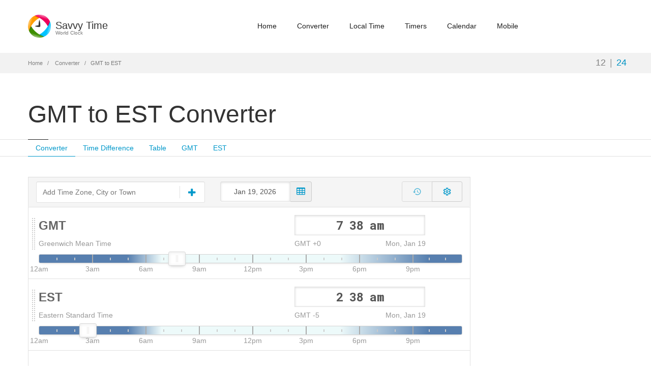

--- FILE ---
content_type: text/html; charset=utf-8
request_url: https://savvytime.com/converter/gmt-to-est
body_size: 10463
content:

<!doctype html>
<html lang="en">

<head>
    <title>GMT to EST Converter - Savvy Time</title>
    <meta name="description" content="Time conversion from Greenwich Mean Time (&#x2B;0) to Eastern Standard Time(-5). GMT to EST time zones converter, calculator, table and map.">
    <meta name="viewport" content="width=device-width, initial-scale=1.0" />
    <meta charset="utf-8">
    <link rel="icon" type="image/png" href="/images/favicon.png">
    
    <link href="https://fonts.googleapis.com/css2?family=Roboto+Mono:wght@400;500;700&display=swap" rel="stylesheet">
    


    <link href="/css/converter.min.css?v=5la8y" as="style" rel="stylesheet"/>

    


    <script defer src="/js/converter.min.js?v=5la8y"></script>

    <!-- Global site tag (gtag.js) - Google Analytics -->
    <script async src="https://www.googletagmanager.com/gtag/js?id=G-BSRJQ9RXEV"></script>
    <script>
        window.dataLayer = window.dataLayer || [];
        function gtag() { dataLayer.push(arguments); }
        gtag('js', new Date());

        gtag('config', 'G-BSRJQ9RXEV');
    </script>
    <!--TODO: Remove old Google Analytics-->
    <script>
        (function (i, s, o, g, r, a, m) {
            i['GoogleAnalyticsObject'] = r;
            i[r] = i[r] ||
                function () {
                    (i[r].q = i[r].q || []).push(arguments);
                }, i[r].l = 1 * new Date();
            a = s.createElement(o),
                m = s.getElementsByTagName(o)[0];
            a.async = 1;
            a.src = g;
            m.parentNode.insertBefore(a, m);
        })(window, document, 'script', '//www.google-analytics.com/analytics.js', 'ga');
        ga('create', 'UA-50929412-2', 'auto');
        ga('send', 'pageview');
    </script>
</head>

<body class="fixed-header">
    <header class="header ">
        <div class="container">
            <div class="row">
                <div class="logo-box col-xs-6 col-md-2">
                    <a href="/" class="logo">
                        <img src="/images/logo.png" alt="savvy time logo">
                        <h5 class="logo-text">Savvy Time <small>World Clock</small></h5>
                    </a>
                </div>
                <div class="col-xs-6 col-md-10 right-box right-box-wrapper">
                    <div class="primary">
                        <div class="navbar">
                            <button class="navbar-toggle btn-navbar collapsed" data-toggle="collapse"
                                data-target="#main-menu" aria-label="main-menu">
                                <span class="icon-bar"></span>
                                <span class="icon-bar"></span>
                                <span class="icon-bar"></span>
                            </button>
                            <nav id="main-menu" class="collapse collapsing navbar-collapse">
                                <ul class="nav navbar-nav">
                                    <li>
                                        <a href="/">Home</a>
                                    </li>
                                    <li>
                                        <a href="/converter">Converter</a>
                                    </li>
                                    <li>
                                        <a href="/local">Local Time</a>
                                    </li>
                                    <li class="parent">
                                        <a href="/timers">
                                            Timers
                                            <span class="open-sub">
                                                <span></span><span></span>
                                            </span>
                                        </a>
                                        <ul class="sub">
                                            <li>
                                                <a href="/timer">Timer</a>
                                            </li>
                                            <li>
                                                <a href="/stopwatch">Stopwatch</a>
                                            </li>
                                            <li>
                                                <a href="/countdown">Countdown</a>
                                            </li>
                                        </ul>
                                    </li>
                                    <li class="parent">
                                        <a href="/calendars">
                                            Calendar
                                            <span class="open-sub">
                                                <span></span><span></span>
                                            </span>
                                        </a>
                                        <ul class="sub">
                                            <li>
                                                <a href="/calendar">2026 Calendar</a>
                                            </li>
                                            <li>
                                                <a href="/calendar/2027">2027 Calendar</a>
                                            </li>
                                            <li>
                                                <a href="/current-week">Current Week</a>
                                            </li>
                                            <li>
                                                <a href="/week-number">Week Numbers</a>
                                            </li>
                                        </ul>
                                    </li>
                                    <li>
                                        <a href="/mobile">Mobile</a>
                                    </li>
                                </ul>
                            </nav>
                        </div>
                    </div>
                </div>
            </div>
        </div>
    </header>
    <div class="breadcrumb-box">
        <div class="container">
            <ul class="breadcrumb">
                <li>
                    <a href="/">Home</a>
                </li>
                <li>
                    <a href="/converter">Converter</a>
                </li>
                <li class="active">GMT to EST</li>
            </ul>
            <div class="hour-switch">
                <button class="hour-format active" data-format="format12"
                    title="12-hour AM/PM clock">12</button>|<button class="hour-format" data-format="format24"
                    title="24-hour clock">24</button>
            </div>
        </div>
    </div>
    <section id="main">
        
<script type="text/javascript">
    const locations = [{"IanaTzId":"Atlantic/Reykjavik","ParentTzId":"","Description":null,"ParentTz":null,"Id":"gmt","Abbreviation":"GMT","Name":"Greenwich Mean Time","AutoSwitch":false,"Offset":0.0,"Languages":null},{"IanaTzId":"America/New_York","ParentTzId":"","Description":null,"ParentTz":null,"Id":"est","Abbreviation":"EST","Name":"Eastern Standard Time","AutoSwitch":true,"Offset":-5.0,"Languages":[{"Abbriviation":"HNE","LanguageName":"French","Title":"Heure Normale de l\u0027Est"},{"Abbriviation":"ET","LanguageName":"Spanish","Title":"Tiempo del Este"},{"Abbriviation":"ET","LanguageName":"Spanish","Title":"Zona Sureste"}]}];
</script>

<div class="page-header-wrap">
    <header class="page-header no-margin">
        <div class="container">
            <h1 class="title">GMT to EST Converter</h1>
            <div class="header-right-box">
                <!-- Converter header -->
<ins class="adsbygoogle"
     style="display:block"
     data-ad-client="ca-pub-4312826468518183"Program
     data-ad-slot="4091401099"
     data-ad-format="horizontal"
     data-full-width-responsive="true"></ins>

            </div>
        </div>
    </header>

    <nav class="sub-nav">
        <div class="container">
            <ul class="nav nav-pills">
                <li class="active">
                    <a href="#converter">Converter</a>
                </li>
                <li>
                    <a href="#time-diff">Time Difference</a>
                </li>
                <li>
                    <a href="#table-view">Table</a>
                </li>
                <li>
                    <a href="#gmt">GMT</a>
                                </li>
                <li>
                    <a href="#est">EST</a>
                                </li>
                    </ul>
                </div>
            </nav>

</div>
<div class="container">
<div class="row">
<div class="content col-sm-12 col-md-9">
<div id="converter" class="panel panel-default converter-panel">
<div class="panel-footer">
    <div class="add-time-wrap row">
        <div class="search-result list col-xs-12 col-sm-5">
            <div class="settings-toggle-wrap">
                <div class="add-tz-box">
                    <input id="time-search" class="time-search form-control" type="search" placeholder="Add Time Zone, City or Town" autocomplete="off">
                    <span class="i-wrap icon-wrap">
                        <svg class="icon svg-icon add-tz-icon" xmlns="http://www.w3.org/2000/svg" viewBox="0 0 26 26">
                            <path d="M22 11.5v3c0 0.828-0.672 1.5-1.5 1.5h-6.5v6.5c0 0.828-0.672 1.5-1.5 1.5h-3c-0.828 0-1.5-0.672-1.5-1.5v-6.5h-6.5c-0.828 0-1.5-0.672-1.5-1.5v-3c0-0.828 0.672-1.5 1.5-1.5h6.5v-6.5c0-0.828 0.672-1.5 1.5-1.5h3c0.828 0 1.5 0.672 1.5 1.5v6.5h6.5c0.828 0 1.5 0.672 1.5 1.5z"></path>
                        </svg>
                        <svg class="icon icon-svg icon-spinner hide" xmlns="http://www.w3.org/2000/svg" viewBox="0 0 32 32">
                            <path d="M32 16c-0.040-2.089-0.493-4.172-1.331-6.077-0.834-1.906-2.046-3.633-3.533-5.060-1.486-1.428-3.248-2.557-5.156-3.302-1.906-0.748-3.956-1.105-5.981-1.061-2.025 0.040-4.042 0.48-5.885 1.292-1.845 0.809-3.517 1.983-4.898 3.424s-2.474 3.147-3.193 4.994c-0.722 1.846-1.067 3.829-1.023 5.79 0.040 1.961 0.468 3.911 1.254 5.694 0.784 1.784 1.921 3.401 3.316 4.736 1.394 1.336 3.046 2.391 4.832 3.085 1.785 0.697 3.701 1.028 5.598 0.985 1.897-0.040 3.78-0.455 5.502-1.216 1.723-0.759 3.285-1.859 4.574-3.208 1.29-1.348 2.308-2.945 2.977-4.67 0.407-1.046 0.684-2.137 0.829-3.244 0.039 0.002 0.078 0.004 0.118 0.004 1.105 0 2-0.895 2-2 0-0.056-0.003-0.112-0.007-0.167h0.007zM28.822 21.311c-0.733 1.663-1.796 3.169-3.099 4.412s-2.844 2.225-4.508 2.868c-1.663 0.646-3.447 0.952-5.215 0.909-1.769-0.041-3.519-0.429-5.119-1.14-1.602-0.708-3.053-1.734-4.25-2.991s-2.141-2.743-2.76-4.346c-0.621-1.603-0.913-3.319-0.871-5.024 0.041-1.705 0.417-3.388 1.102-4.928 0.683-1.541 1.672-2.937 2.883-4.088s2.642-2.058 4.184-2.652c1.542-0.596 3.192-0.875 4.832-0.833 1.641 0.041 3.257 0.404 4.736 1.064 1.48 0.658 2.82 1.609 3.926 2.774s1.975 2.54 2.543 4.021c0.57 1.481 0.837 3.064 0.794 4.641h0.007c-0.005 0.055-0.007 0.11-0.007 0.167 0 1.032 0.781 1.88 1.784 1.988-0.195 1.088-0.517 2.151-0.962 3.156z"></path>
                        </svg>
                    </span>
                </div>
            </div>
        </div>
        <div id="converter-controls" class="col-xs-12 col-sm-7 converter-controls">
            <div class="row">
                <div class="col-xxs-12 col-xs-6 col-sm-5 converter-date">
                            <div id="date-picker" class="input-group date">
                                <input type="text" class="form-control">
                                <span class="input-group-addon">
                                    <svg class="icon svg-icon" xmlns="http://www.w3.org/2000/svg" viewBox="0 0 26 24">
                                        <path d="M8 21.5v-3c0-0.281-0.219-0.5-0.5-0.5h-5c-0.281 0-0.5 0.219-0.5 0.5v3c0 0.281 0.219 0.5 0.5 0.5h5c0.281 0 0.5-0.219 0.5-0.5zM8 15.5v-3c0-0.281-0.219-0.5-0.5-0.5h-5c-0.281 0-0.5 0.219-0.5 0.5v3c0 0.281 0.219 0.5 0.5 0.5h5c0.281 0 0.5-0.219 0.5-0.5zM16 21.5v-3c0-0.281-0.219-0.5-0.5-0.5h-5c-0.281 0-0.5 0.219-0.5 0.5v3c0 0.281 0.219 0.5 0.5 0.5h5c0.281 0 0.5-0.219 0.5-0.5zM8 9.5v-3c0-0.281-0.219-0.5-0.5-0.5h-5c-0.281 0-0.5 0.219-0.5 0.5v3c0 0.281 0.219 0.5 0.5 0.5h5c0.281 0 0.5-0.219 0.5-0.5zM16 15.5v-3c0-0.281-0.219-0.5-0.5-0.5h-5c-0.281 0-0.5 0.219-0.5 0.5v3c0 0.281 0.219 0.5 0.5 0.5h5c0.281 0 0.5-0.219 0.5-0.5zM24 21.5v-3c0-0.281-0.219-0.5-0.5-0.5h-5c-0.281 0-0.5 0.219-0.5 0.5v3c0 0.281 0.219 0.5 0.5 0.5h5c0.281 0 0.5-0.219 0.5-0.5zM16 9.5v-3c0-0.281-0.219-0.5-0.5-0.5h-5c-0.281 0-0.5 0.219-0.5 0.5v3c0 0.281 0.219 0.5 0.5 0.5h5c0.281 0 0.5-0.219 0.5-0.5zM24 15.5v-3c0-0.281-0.219-0.5-0.5-0.5h-5c-0.281 0-0.5 0.219-0.5 0.5v3c0 0.281 0.219 0.5 0.5 0.5h5c0.281 0 0.5-0.219 0.5-0.5zM24 9.5v-3c0-0.281-0.219-0.5-0.5-0.5h-5c-0.281 0-0.5 0.219-0.5 0.5v3c0 0.281 0.219 0.5 0.5 0.5h5c0.281 0 0.5-0.219 0.5-0.5zM26 4.5v17c0 1.375-1.125 2.5-2.5 2.5h-21c-1.375 0-2.5-1.125-2.5-2.5v-17c0-1.375 1.125-2.5 2.5-2.5h21c1.375 0 2.5 1.125 2.5 2.5z"></path>
                                    </svg>
                                </span>
                            </div>
                </div>
                <div class="col-xxs-12 col-xs-6 col-sm-7 converter-settings-col">
                    <div class="converter-settings-toolbar">
                        <div class="btn-group converter-settings-group">
                            <button id="converter-reset-time" type="button" class="btn converter-reset-time disabled" title="Reset to current time" aria-label="Reset to current time">
                                <svg class="icon svg-icon" viewBox="0 0 24 24">
                                    <path fill="currentColor" d="M13.26 3C8.17 2.86 4 6.95 4 12H2.21c-.45 0-.67.54-.35.85l2.79 2.8c.2.2.51.2.71 0l2.79-2.8c.31-.31.09-.85-.36-.85H6c0-3.9 3.18-7.05 7.1-7 3.72.05 6.85 3.18 6.9 6.9.05 3.91-3.1 7.1-7 7.1-1.61 0-3.1-.55-4.28-1.48-.4-.31-.96-.28-1.32.08-.42.42-.39 1.13.08 1.49C9 20.29 10.91 21 13 21c5.05 0 9.14-4.17 9-9.26-.13-4.69-4.05-8.61-8.74-8.74m-.51 5c-.41 0-.75.34-.75.75v3.68c0 .35.19.68.49.86l3.12 1.85c.36.21.82.09 1.03-.26.21-.36.09-.82-.26-1.03l-2.88-1.71v-3.4c0-.4-.34-.74-.75-.74"></path>
                                    <title>Reset to current time</title>
                                </svg>
                            </button>
                            <button id="converter-settings-toggle" type="button" class="btn converter-settings-toggle collapsed" data-toggle="collapse" data-target="#converter-settings-menu" aria-expanded="false" aria-controls="converter-settings-menu" title="Converter settings" aria-label="Toggle converter settings">
                                <svg class="icon svg-icon svg-settings" xmlns="http://www.w3.org/2000/svg" viewBox="0 0 24 24" role="img" focusable="false">
                                    <path fill="currentColor" d="M19.54 12c0-.23-.01-.45-.03-.67l2.57-1.94-2.75-4.76-2.97 1.25c-.37-.26-.76-.48-1.16-.67L14.79 2h-5.5l-.4 3.2c-.41.19-.8.41-1.16.67L4.75 4.62 2 9.38l2.57 1.94c-.02.23-.03.45-.03.68s.01.45.03.67L2 14.62l2.75 4.76 2.97-1.25c.37.26.76.48 1.16.67l.4 3.2h5.5l.4-3.2c.41-.19.8-.41 1.16-.67l2.97 1.25 2.75-4.76-2.57-1.94c.02-.22.03-.44.03-.67zm-2.03-.5c.01.16.03.33.03.5s-.01.33-.03.5l-.1 1.1 2.04 1.55-.98 1.71-2.37-1-.91.64c-.26.18-.55.35-.85.49l-1.01.47L13.02 20h-1.97l-.32-2.55-1.01-.47c-.3-.14-.59-.31-.85-.49l-.91-.64-2.37 1-.98-1.71 2.04-1.55-.1-1.1c-.01-.16-.03-.33-.03-.5s.01-.33.03-.5l.1-1.1L4.61 8.85 5.6 7.15l2.37 1 .91-.64c.26-.18.55-.35.85-.49l1.01-.47L11.05 4h1.97l.32 2.55 1.01.47c.3.14.59.31.85.49l.91.64 2.37-1 .98 1.71-2.04 1.55zM12 8.5c-1.93 0-3.5 1.57-3.5 3.5s1.57 3.5 3.5 3.5 3.5-1.57 3.5-3.5S13.93 8.5 12 8.5zm0 5c-.83 0-1.5-.67-1.5-1.5s.67-1.5 1.5-1.5 1.5.67 1.5 1.5S12.83 13.5 12 13.5z"></path>
                                </svg>
                            </button>
                        </div>
                        <div id="converter-settings-menu" class="converter-settings-menu collapse" aria-labelledby="converter-settings-toggle">
                            <div class="converter-settings-option has-submenu">
                                <button type="button" class="converter-settings-item btn-cal" title="Add to Calendar" data-toggle="collapse" data-target="#converter-calendar-menu" aria-expanded="false" aria-controls="converter-calendar-menu" >
                                    <span class="converter-settings-icon">
                                        <svg xmlns="http://www.w3.org/2000/svg" class="icon svg-icon" version="1.1" width="18" height="18" viewBox="0 0 19 20">
                                            <path fill="currentColor" d="M17.143 2.857c0.781 0 1.429 0.647 1.429 1.429v14.286c0 0.781-0.647 1.429-1.429 1.429h-15.714c-0.781 0-1.429-0.647-1.429-1.429v-14.286c0-0.781 0.647-1.429 1.429-1.429h1.429v-1.071c0-0.982 0.804-1.786 1.786-1.786h0.714c0.982 0 1.786 0.804 1.786 1.786v1.071h4.286v-1.071c0-0.982 0.804-1.786 1.786-1.786h0.714c0.982 0 1.786 0.804 1.786 1.786v1.071h1.429zM12.857 1.786v3.214c0 0.201 0.156 0.357 0.357 0.357h0.714c0.201 0 0.357-0.156 0.357-0.357v-3.214c0-0.201-0.156-0.357-0.357-0.357h-0.714c-0.201 0-0.357 0.156-0.357 0.357zM4.286 1.786v3.214c0 0.201 0.156 0.357 0.357 0.357h0.714c0.201 0 0.357-0.156 0.357-0.357v-3.214c0-0.201-0.156-0.357-0.357-0.357h-0.714c-0.201 0-0.357 0.156-0.357 0.357zM17.143 18.571v-11.429h-15.714v11.429h15.714zM10 12.143h2.5c0.201 0 0.357 0.156 0.357 0.357v0.714c0 0.201-0.156 0.357-0.357 0.357h-2.5v2.5c0 0.201-0.156 0.357-0.357 0.357h-0.714c-0.201 0-0.357-0.156-0.357-0.357v-2.5h-2.5c-0.201 0-0.357-0.156-0.357-0.357v-0.714c0-0.201 0.156-0.357 0.357-0.357h2.5v-2.5c0-0.201 0.156-0.357 0.357-0.357h0.714c0.201 0 0.357 0.156 0.357 0.357v2.5z"></path>
                                        </svg>
                                    </span>
                                    <span class="converter-settings-text">Add to Calendar</span>
                                </button>
                                <div id="converter-calendar-menu" class="converter-settings-submenu collapse" data-parent="#converter-settings-menu"></div>
                            </div>
                            <div class="converter-settings-option">
                                <a type="button" href="/converter/est-to-gmt" class="converter-settings-item swap-tz" title="Swap order of locations to EST to GMT time convertion" >
                                    <span class="converter-settings-icon">
                                        <svg class="icon svg-icon" xmlns="http://www.w3.org/2000/svg" viewBox="0 0 18 18">
                                            <path d="M11.893 0h1.929c0.171 0 0.321 0.151 0.321 0.321v13.821h1.929c0.171 0 0.321 0.141 0.321 0.321 0 0.090-0.040 0.171-0.1 0.241l-3.214 3.204c-0.060 0.060-0.141 0.090-0.221 0.090-0.090 0-0.171-0.030-0.231-0.090l-3.214-3.214c-0.060-0.060-0.090-0.151-0.090-0.231 0-0.171 0.141-0.321 0.321-0.321h1.929v-13.821c0-0.171 0.141-0.321 0.321-0.321zM6.429 0c0.080 0 0.171 0.030 0.231 0.090l3.214 3.214c0.060 0.060 0.090 0.151 0.090 0.231 0 0.171-0.151 0.321-0.321 0.321h-1.929v13.821c0 0.171-0.151 0.321-0.321 0.321h-1.929c-0.171 0-0.321-0.151-0.321-0.321v-13.821h-1.929c-0.181 0-0.321-0.141-0.321-0.321 0-0.090 0.040-0.171 0.1-0.241l3.204-3.204c0.060-0.060 0.151-0.090 0.231-0.090z"></path>
                                        </svg>
                                    </span>
                                    <span class="converter-settings-text">Swap Order</span>
                                        <span class="converter-settings-hint">to EST to GMT</span>
                                </a>
                            </div>
                            <div class="converter-settings-option">
                                <a type="button" id="permanent-link" class="converter-settings-item permanent-link" title="Permanent link to this Time Conversion" data-toggle="collapse" href="#share-url-area" >
                                    <span class="converter-settings-icon">
                                        <svg class="icon svg-icon" xmlns="http://www.w3.org/2000/svg" viewBox="0 0 26 26">
                                            <path d="M22.75 19c0-0.406-0.156-0.781-0.438-1.062l-3.25-3.25c-0.281-0.281-0.672-0.438-1.062-0.438-0.453 0-0.812 0.172-1.125 0.5 0.516 0.516 1.125 0.953 1.125 1.75 0 0.828-0.672 1.5-1.5 1.5-0.797 0-1.234-0.609-1.75-1.125-0.328 0.313-0.516 0.672-0.516 1.141 0 0.391 0.156 0.781 0.438 1.062l3.219 3.234c0.281 0.281 0.672 0.422 1.062 0.422s0.781-0.141 1.062-0.406l2.297-2.281c0.281-0.281 0.438-0.656 0.438-1.047zM11.766 7.984c0-0.391-0.156-0.781-0.438-1.062l-3.219-3.234c-0.281-0.281-0.672-0.438-1.062-0.438s-0.781 0.156-1.062 0.422l-2.297 2.281c-0.281 0.281-0.438 0.656-0.438 1.047 0 0.406 0.156 0.781 0.438 1.062l3.25 3.25c0.281 0.281 0.672 0.422 1.062 0.422 0.453 0 0.812-0.156 1.125-0.484-0.516-0.516-1.125-0.953-1.125-1.75 0-0.828 0.672-1.5 1.5-1.5 0.797 0 1.234 0.609 1.75 1.125 0.328-0.313 0.516-0.672 0.516-1.141zM25.75 19c0 1.188-0.484 2.344-1.328 3.172l-2.297 2.281c-0.844 0.844-1.984 1.297-3.172 1.297-1.203 0-2.344-0.469-3.187-1.328l-3.219-3.234c-0.844-0.844-1.297-1.984-1.297-3.172 0-1.234 0.5-2.406 1.375-3.266l-1.375-1.375c-0.859 0.875-2.016 1.375-3.25 1.375-1.188 0-2.344-0.469-3.187-1.313l-3.25-3.25c-0.859-0.859-1.313-1.984-1.313-3.187 0-1.188 0.484-2.344 1.328-3.172l2.297-2.281c0.844-0.844 1.984-1.297 3.172-1.297 1.203 0 2.344 0.469 3.187 1.328l3.219 3.234c0.844 0.844 1.297 1.984 1.297 3.172 0 1.234-0.5 2.406-1.375 3.266l1.375 1.375c0.859-0.875 2.016-1.375 3.25-1.375 1.188 0 2.344 0.469 3.187 1.313l3.25 3.25c0.859 0.859 1.313 1.984 1.313 3.187z"></path>
                                        </svg>
                                    </span>
                                    <span class="converter-settings-text">Share Converter</span>
                                </a>
                            </div>
                            <div class="converter-settings-option">
                                <button type="button" class="converter-settings-item btn-theme">
                                    <span class="converter-settings-icon">
                                        <svg xmlns="http://www.w3.org/2000/svg" viewBox="0 0 30 30" class="icon svg-icon sun hide"><path fill="currentColor" d="M 14.984375 0.98632812 A 1.0001 1.0001 0 0 0 14 2 L 14 5 A 1.0001 1.0001 0 1 0 16 5 L 16 2 A 1.0001 1.0001 0 0 0 14.984375 0.98632812 z M 5.796875 4.7988281 A 1.0001 1.0001 0 0 0 5.1015625 6.515625 L 7.2226562 8.6367188 A 1.0001 1.0001 0 1 0 8.6367188 7.2226562 L 6.515625 5.1015625 A 1.0001 1.0001 0 0 0 5.796875 4.7988281 z M 24.171875 4.7988281 A 1.0001 1.0001 0 0 0 23.484375 5.1015625 L 21.363281 7.2226562 A 1.0001 1.0001 0 1 0 22.777344 8.6367188 L 24.898438 6.515625 A 1.0001 1.0001 0 0 0 24.171875 4.7988281 z M 15 8 A 7 7 0 0 0 8 15 A 7 7 0 0 0 15 22 A 7 7 0 0 0 22 15 A 7 7 0 0 0 15 8 z M 2 14 A 1.0001 1.0001 0 1 0 2 16 L 5 16 A 1.0001 1.0001 0 1 0 5 14 L 2 14 z M 25 14 A 1.0001 1.0001 0 1 0 25 16 L 28 16 A 1.0001 1.0001 0 1 0 28 14 L 25 14 z M 7.9101562 21.060547 A 1.0001 1.0001 0 0 0 7.2226562 21.363281 L 5.1015625 23.484375 A 1.0001 1.0001 0 1 0 6.515625 24.898438 L 8.6367188 22.777344 A 1.0001 1.0001 0 0 0 7.9101562 21.060547 z M 22.060547 21.060547 A 1.0001 1.0001 0 0 0 21.363281 22.777344 L 23.484375 24.898438 A 1.0001 1.0001 0 1 0 24.898438 23.484375 L 22.777344 21.363281 A 1.0001 1.0001 0 0 0 22.060547 21.060547 z M 14.984375 23.986328 A 1.0001 1.0001 0 0 0 14 25 L 14 28 A 1.0001 1.0001 0 1 0 16 28 L 16 25 A 1.0001 1.0001 0 0 0 14.984375 23.986328 z"></path></svg>
                                        <svg xmlns="http://www.w3.org/2000/svg" viewBox="0 0 120 120" class="icon svg-icon moon hide"><path fill="currentColor" d="M96.484,92.7c-27.499,0-49.792-22.294-49.792-49.794c0-15.768,7.338-29.815,18.777-38.938  C35.655,5.082,11.823,29.588,11.823,59.674c0,30.794,24.965,55.757,55.759,55.757c19.959,0,37.459-10.493,47.311-26.262  C109.195,91.441,102.99,92.7,96.484,92.7z"/></svg>
                                    </span>
                                    <span class="converter-settings-text">Toggle Theme</span>
                                </button>
                            </div>
                        </div>
                    </div>
                </div>
            </div>
        </div>
<div class="col-xs-12 collapse" id="share-url-area">
            <div class="row share-url-wrap">
                <div class="col-xs-12">
                    <input class="form-control share-url" id="share-url" value="https://savvytime.com/converter">
                </div>
                <div class="col-xs-12 col-sm-6">
                    <div class="pull-left">
                        <label class="checkbox include-time">
                            <input type="checkbox" id="include-time"> Include Time
                        </label>
                        <div class="input-group timepicker-wrap include-time-box-wrap format12">
                            <input type="text" class="time ampm format12 form-control include-time-box"
                                   value=")" data-offset="0"/>
                        </div>
                        <div class="input-group timepicker-wrap include-time-box-wrap format24">
                            <input type="text" class="time ampm format24 form-control include-time-box st-hide"
                                   value="" data-offset="0"/>
                        </div>
                    </div>
                </div>
                <div class="col-xs-12 col-sm-6">
                    <div class="pull-left">
                        <label class="checkbox include-time">
                            <input type="checkbox" id="include-date"> Include Date
                        </label>
                        <div class="input-group include-time-box-wrap">
                            <div id="share-date-picker" class="input-group date">
                                <input type="text" class="form-control">
                                <span class="input-group-addon">
                                    <svg class="icon svg-icon" xmlns="http://www.w3.org/2000/svg" viewBox="0 0 26 24">
                                        <path d="M8 21.5v-3c0-0.281-0.219-0.5-0.5-0.5h-5c-0.281 0-0.5 0.219-0.5 0.5v3c0 0.281 0.219 0.5 0.5 0.5h5c0.281 0 0.5-0.219 0.5-0.5zM8 15.5v-3c0-0.281-0.219-0.5-0.5-0.5h-5c-0.281 0-0.5 0.219-0.5 0.5v3c0 0.281 0.219 0.5 0.5 0.5h5c0.281 0 0.5-0.219 0.5-0.5zM16 21.5v-3c0-0.281-0.219-0.5-0.5-0.5h-5c-0.281 0-0.5 0.219-0.5 0.5v3c0 0.281 0.219 0.5 0.5 0.5h5c0.281 0 0.5-0.219 0.5-0.5zM8 9.5v-3c0-0.281-0.219-0.5-0.5-0.5h-5c-0.281 0-0.5 0.219-0.5 0.5v3c0 0.281 0.219 0.5 0.5 0.5h5c0.281 0 0.5-0.219 0.5-0.5zM16 15.5v-3c0-0.281-0.219-0.5-0.5-0.5h-5c-0.281 0-0.5 0.219-0.5 0.5v3c0 0.281 0.219 0.5 0.5 0.5h5c0.281 0 0.5-0.219 0.5-0.5zM24 21.5v-3c0-0.281-0.219-0.5-0.5-0.5h-5c-0.281 0-0.5 0.219-0.5 0.5v3c0 0.281 0.219 0.5 0.5 0.5h5c0.281 0 0.5-0.219 0.5-0.5zM16 9.5v-3c0-0.281-0.219-0.5-0.5-0.5h-5c-0.281 0-0.5 0.219-0.5 0.5v3c0 0.281 0.219 0.5 0.5 0.5h5c0.281 0 0.5-0.219 0.5-0.5zM24 15.5v-3c0-0.281-0.219-0.5-0.5-0.5h-5c-0.281 0-0.5 0.219-0.5 0.5v3c0 0.281 0.219 0.5 0.5 0.5h5c0.281 0 0.5-0.219 0.5-0.5zM24 9.5v-3c0-0.281-0.219-0.5-0.5-0.5h-5c-0.281 0-0.5 0.219-0.5 0.5v3c0 0.281 0.219 0.5 0.5 0.5h5c0.281 0 0.5-0.219 0.5-0.5zM26 4.5v17c0 1.375-1.125 2.5-2.5 2.5h-21c-1.375 0-2.5-1.125-2.5-2.5v-17c0-1.375 1.125-2.5 2.5-2.5h21c1.375 0 2.5 1.125 2.5 2.5z"></path>
                                    </svg>
                                </span>
                            </div>
                        </div>
                    </div>
                </div>
            </div>
        </div>
    </div>
</div>
<div class="panel-body">
    <div id="converter-view">
                <div data-id="gmt" class="table-time row">
                    <div class="td-name col-xs-6">
                        <div class="time-name-wrap">
                                            <span class="time-abb">GMT</span>
                        </div>
                    </div>
                    <div class="td-time col-xs-6">
                        <div class="row">
                            <div class="col-xs-12 col-sm-12 col-md-8 col-md-offset-2">
                                <div class="input-group timepicker-wrap format12">
                                    <input type="text" class="time ampm format12 form-control" 
                                           value="" 
                                           data-offset="0"/>
                                </div>
                                <div class="input-group timepicker-wrap format24 st-hide">
                                    <input type="text" class="time ampm format24 form-control" 
                                           value="" 
                                           data-offset="0" />
                                </div>
                            </div>
                        </div>
                    </div>
                    <div class="col-xs-12">
                        <div class="row">
                            <div class="td-name col-xs-6">
                                <div class="time-name-wrap">
                                                    <span class="time-name">Greenwich Mean Time</span>
                                </div>
                            </div>
                            <div class="td-time col-xs-6">
                                <div class="row">
                                    <div class="col-xs-6 col-sm-6 col-md-4 col-md-offset-2 no-gutter-right">
                                                <div class="name-offset">GMT &#x2B;0</div>
                                    </div>
                                    <div class="col-xs-6 col-sm-6 col-md-4 no-gutter-left">
                                        <div class="tz-date"></div>
                                    </div>
                                    <div class="col-xs-12 col-md-2">
                                    </div>
                                </div>
                            </div>
                        </div>
                    </div>
                    <div class="col-xs-12 slider-wrap">
                        <div class="slider">
                        </div>
                    </div>
                    <div class=' delete'>
                        <svg xmlns="http://www.w3.org/2000/svg" width="20" height="20" viewBox="0 0 24 24">
                            <path
                                d="M19 6.41L17.59 5 12 10.59 6.41 5 5 6.41 10.59 12 5 17.59 6.41 19 12 13.41 17.59 19 19 17.59 13.41 12z">
                            </path>
                            <path d="M0 0h24v24H0z" fill="none"></path>
                        </svg>
        </div>
</div>
                <div data-id="est" class="table-time row">
                    <div class="td-name col-xs-6">
                        <div class="time-name-wrap">
                                            <span class="time-abb">EST</span>
                        </div>
                    </div>
                    <div class="td-time col-xs-6">
                        <div class="row">
                            <div class="col-xs-12 col-sm-12 col-md-8 col-md-offset-2">
                                <div class="input-group timepicker-wrap format12">
                                    <input type="text" class="time ampm format12 form-control" 
                                           value="" 
                                           data-offset="-5"/>
                                </div>
                                <div class="input-group timepicker-wrap format24 st-hide">
                                    <input type="text" class="time ampm format24 form-control" 
                                           value="" 
                                           data-offset="-5" />
                                </div>
                            </div>
                        </div>
                    </div>
                    <div class="col-xs-12">
                        <div class="row">
                            <div class="td-name col-xs-6">
                                <div class="time-name-wrap">
                                                    <span class="time-name">Eastern Standard Time</span>
                                </div>
                            </div>
                            <div class="td-time col-xs-6">
                                <div class="row">
                                    <div class="col-xs-6 col-sm-6 col-md-4 col-md-offset-2 no-gutter-right">
                                                <div class="name-offset">GMT -5</div>
                                    </div>
                                    <div class="col-xs-6 col-sm-6 col-md-4 no-gutter-left">
                                        <div class="tz-date"></div>
                                    </div>
                                    <div class="col-xs-12 col-md-2">
                                    </div>
                                </div>
                            </div>
                        </div>
                    </div>
                    <div class="col-xs-12 slider-wrap">
                        <div class="slider">
                        </div>
                    </div>
                    <div class=' delete'>
                        <svg xmlns="http://www.w3.org/2000/svg" width="20" height="20" viewBox="0 0 24 24">
                            <path
                                d="M19 6.41L17.59 5 12 10.59 6.41 5 5 6.41 10.59 12 5 17.59 6.41 19 12 13.41 17.59 19 19 17.59 13.41 12z">
                            </path>
                            <path d="M0 0h24v24H0z" fill="none"></path>
                        </svg>
        </div>
</div>
<div class="converter-ad row">
    <!-- Savvytime converter ads -->
<ins class="adsbygoogle"
     style="display:block"
     data-ad-client="ca-pub-4312826468518183"
     data-ad-slot="6282475356"
     data-ad-format="auto"
     data-full-width-responsive="true"></ins>
</div>
</div>

</div>
</div>
<div id="time-diff" class="desc-wrap">
    <h2 class="details-header">Time Difference</h2>
    <p class="converter-desc"><strong>Greenwich Mean Time is 5 hours ahead of Eastern Standard Time</strong><br><span class='time format12' data-offset='0'>11:30 am</span><span class='time format24 st-hide' data-offset='0'>11:30</span> in GMT is <span class='time format12' data-offset='-5'>6:30 am</span><span class='time format24 st-hide' data-offset='-5'>06:30</span> in EST</p>
    <p><strong>GMT to EST call time</strong><br>Best time for a conference call or a meeting is between 1pm-6pm in GMT which corresponds to 8am-1pm in EST<br></p>
    <p><span class='time format12' data-offset='0'>11:30 am</span><span class='time format24 st-hide' data-offset='0'>11:30</span> Greenwich Mean Time (GMT). Offset UTC 0:00 hours <br> <span class='time format12' data-offset='-5'>6:30 am</span><span class='time format24 st-hide' data-offset='-5'>06:30</span> Eastern Standard Time (EST). Offset UTC -5:00 hours</p>
    <p><span class='time format12' data-offset='0'>11:30 am</span><span class='time format24 st-hide' data-offset='0'>11:30</span> GMT / <span class='time format12' data-offset='-5'>6:30 am</span><span class='time format24 st-hide' data-offset='-5'>06:30</span> EST</p>
</div>
<table id="table-view" class="table-view table table-hover">
    <thead>
        <tr>
            <th>GMT</th>
            <th>EST</th>
        </tr>
    </thead>
    <tbody class="time format12">
 <tr>
            <td class="time-night">
                12am (midnight)</td>
            <td class="time-sunrise">
                7pm</td>
            </tr>
 <tr>
            <td class="time-night">
                1am</td>
            <td class="time-sunrise">
                8pm</td>
            </tr>
 <tr>
            <td class="time-night">
                2am</td>
            <td class="time-sunrise">
                9pm</td>
            </tr>
 <tr>
            <td class="time-night">
                3am</td>
            <td class="time-night">
                10pm</td>
            </tr>
 <tr>
            <td class="time-night">
                4am</td>
            <td class="time-night">
                11pm</td>
            </tr>
 <tr>
            <td class="time-night">
                5am</td>
            <td class="time-night">
                12am (midnight)</td>
            </tr>
 <tr>
            <td class="time-sunrise">
                6am</td>
            <td class="time-night">
                1am</td>
            </tr>
 <tr>
            <td class="time-sunrise">
                7am</td>
            <td class="time-night">
                2am</td>
            </tr>
 <tr>
            <td class="time-sun">
                8am</td>
            <td class="time-night">
                3am</td>
            </tr>
 <tr>
            <td class="time-sun">
                9am</td>
            <td class="time-night">
                4am</td>
            </tr>
 <tr>
            <td class="time-sun">
                10am</td>
            <td class="time-night">
                5am</td>
            </tr>
 <tr>
            <td class="time-sun">
                11am</td>
            <td class="time-sunrise">
                6am</td>
            </tr>
 <tr>
            <td class="time-sun">
                12pm (noon)</td>
            <td class="time-sunrise">
                7am</td>
            </tr>
 <tr>
            <td class="time-sun">
                1pm</td>
            <td class="time-sun">
                8am</td>
            </tr>
 <tr>
            <td class="time-sun">
                2pm</td>
            <td class="time-sun">
                9am</td>
            </tr>
 <tr>
            <td class="time-sun">
                3pm</td>
            <td class="time-sun">
                10am</td>
            </tr>
 <tr>
            <td class="time-sun">
                4pm</td>
            <td class="time-sun">
                11am</td>
            </tr>
 <tr>
            <td class="time-sun">
                5pm</td>
            <td class="time-sun">
                12pm (noon)</td>
            </tr>
 <tr>
            <td class="time-sunrise">
                6pm</td>
            <td class="time-sun">
                1pm</td>
            </tr>
 <tr>
            <td class="time-sunrise">
                7pm</td>
            <td class="time-sun">
                2pm</td>
            </tr>
 <tr>
            <td class="time-sunrise">
                8pm</td>
            <td class="time-sun">
                3pm</td>
            </tr>
 <tr>
            <td class="time-sunrise">
                9pm</td>
            <td class="time-sun">
                4pm</td>
            </tr>
 <tr>
            <td class="time-night">
                10pm</td>
            <td class="time-sun">
                5pm</td>
            </tr>
 <tr>
            <td class="time-night">
                11pm</td>
            <td class="time-sunrise">
                6pm</td>
            </tr>
    </tbody>
    <tbody class="time format24 st-hide">
 <tr>
            <td class="time-night">0:00</td>
            <td class="time-sunrise">19:00</td>
            </tr>
 <tr>
            <td class="time-night">1:00</td>
            <td class="time-sunrise">20:00</td>
            </tr>
 <tr>
            <td class="time-night">2:00</td>
            <td class="time-sunrise">21:00</td>
            </tr>
 <tr>
            <td class="time-night">3:00</td>
            <td class="time-night">22:00</td>
            </tr>
 <tr>
            <td class="time-night">4:00</td>
            <td class="time-night">23:00</td>
            </tr>
 <tr>
            <td class="time-night">5:00</td>
            <td class="time-night">0:00</td>
            </tr>
 <tr>
            <td class="time-sunrise">6:00</td>
            <td class="time-night">1:00</td>
            </tr>
 <tr>
            <td class="time-sunrise">7:00</td>
            <td class="time-night">2:00</td>
            </tr>
 <tr>
            <td class="time-sun">8:00</td>
            <td class="time-night">3:00</td>
            </tr>
 <tr>
            <td class="time-sun">9:00</td>
            <td class="time-night">4:00</td>
            </tr>
 <tr>
            <td class="time-sun">10:00</td>
            <td class="time-night">5:00</td>
            </tr>
 <tr>
            <td class="time-sun">11:00</td>
            <td class="time-sunrise">6:00</td>
            </tr>
 <tr>
            <td class="time-sun">12:00</td>
            <td class="time-sunrise">7:00</td>
            </tr>
 <tr>
            <td class="time-sun">13:00</td>
            <td class="time-sun">8:00</td>
            </tr>
 <tr>
            <td class="time-sun">14:00</td>
            <td class="time-sun">9:00</td>
            </tr>
 <tr>
            <td class="time-sun">15:00</td>
            <td class="time-sun">10:00</td>
            </tr>
 <tr>
            <td class="time-sun">16:00</td>
            <td class="time-sun">11:00</td>
            </tr>
 <tr>
            <td class="time-sun">17:00</td>
            <td class="time-sun">12:00</td>
            </tr>
 <tr>
            <td class="time-sunrise">18:00</td>
            <td class="time-sun">13:00</td>
            </tr>
 <tr>
            <td class="time-sunrise">19:00</td>
            <td class="time-sun">14:00</td>
            </tr>
 <tr>
            <td class="time-sunrise">20:00</td>
            <td class="time-sun">15:00</td>
            </tr>
 <tr>
            <td class="time-sunrise">21:00</td>
            <td class="time-sun">16:00</td>
            </tr>
 <tr>
            <td class="time-night">22:00</td>
            <td class="time-sun">17:00</td>
            </tr>
 <tr>
            <td class="time-night">23:00</td>
            <td class="time-sunrise">18:00</td>
            </tr>
    </tbody>
</table>
<div id="gmt" class="desc-wrap">
                    <h2 class="details-header">Greenwich Mean Time</h2>
                            <div class="row details-row">
                                <div class="col-xs-12 col-sm-6">
                                    <p class='converter-desc'><strong>Offset: </strong>GMT is 0 hours  ahead Greenwich Mean Time (GMT) and is used  in Europe </p><p class='converter-desc'><strong>Countries: </strong>It is used in following countries: Burkina Faso, Côte d'Ivoire, Britain (UK), Guernsey, Ghana, Greenland, Gambia, Guinea, Guinea-Bissau, Ireland, Isle of Man, Iceland, Jersey, Liberia, Mali, Mauritania, St Helena, Sierra Leone, Senegal, Sao Tome & Principe, Togo </p><p class='converter-desc'><strong>Principal Cities: </strong>The largest city in the GMT timezone is London from United Kingdom with population about 7.557 million people. Other major cities in the area are Abidjan, Dakar, Grand Dakar, Accra </p><p class='converter-desc'><strong>Greenwich Mean Time (GMT)</strong> originally referred to the mean solar time at the Royal Observatory in Greenwich, London. It is now often used to refer to Coordinated Universal Time (UTC) when this is viewed as a time zone, and in casual use for the most parts it is the same. In military GMT is known as Zulu time.Greenwich Mean Time was the same as Universal Time (UT), until the introduction of UTC in 1972 a standard astronomical concept used in many technical fields.</p>
                                </div>
                                <div class="col-xs-12 col-sm-6">
                                    <figure>
                                        <img loading="lazy" class="tz-image" src="/images/timezone/gmt.png" alt="GMT Time Zone Geo Map">
                                        <figcaption>
                                            <span class="tz-lagend tz-lagend-main"></span>
                                            GMT timezone map
                                        </figcaption>
                                    </figure>
                                </div>
                                <div class="col-xs-12 margin-top-20">
                                    
                                </div>
                            </div>
                            <h3>GMT representations, usage and related time zones</h3>
<div class='converter-desc'><strong>W3C/ISO-8601:</strong> International standard covering representation and exchange of dates and time-related data <ul><li>Z - is the zone designator for the zero UTC/GMT offset, also known as 'Zulu' time</li><li>+00 - basic short</li><li>+0000 - basic</li><li>+00:00 - extended</li></ul></div><div class='converter-desc'><div><strong>Email/RFC-2822:</strong> Internet Message Format Date Standard, typically used for timestamps in email headers</div> <ul><li>+0000 - sign character (+) followed by a four digit time providing hours (00) and minutes (00) of the offset. Indicates zero hour and zero minutes time differences  of the zero meridian.</li></ul></div><div class='converter-desc'><div><strong>Military/NATO:</strong> Used by the U.S. military, Chinese military and others</div> <ul><li>Zulu - Military abbreviation for GMT</li><li>Z - short form of 'Zulu'</li></ul></div><div class='converter-desc'><div><strong>IANA/Olson:</strong> Reflects GMT time zone boundaries defined by political bodies, primarily intended for use with computer programs and operating systems</div> <ul class='tz-list'><li>Africa/Abidjan</li><li>Africa/Accra</li><li>Africa/Bamako</li><li>Africa/Banjul</li><li>Africa/Bissau</li><li>Africa/Conakry</li><li>Africa/Dakar</li><li>Africa/Freetown</li><li>Africa/Lome</li><li>Africa/Monrovia</li><li>Africa/Nouakchott</li><li>Africa/Ouagadougou</li><li>Africa/Sao_Tome</li><li>Africa/Timbuktu</li><li>America/Danmarkshavn</li><li>Atlantic/Reykjavik</li><li>Atlantic/St_Helena</li><li>Eire</li><li>Etc/GMT</li><li>Etc/GMT+0</li><li>Etc/GMT-0</li><li>Etc/GMT0</li><li>Etc/Greenwich</li><li>Europe/Belfast</li><li>Europe/Dublin</li><li>Europe/Guernsey</li><li>Europe/Isle_of_Man</li><li>Europe/Jersey</li><li>Europe/London</li><li>GB</li><li>GB-Eire</li><li>GMT</li><li>GMT+0</li><li>GMT-0</li><li>GMT0</li><li>Greenwich</li><li>Iceland</li></ul></div><div class='converter-desc'><strong>GMT Abbreviation:</strong> Several time zones share GMT abbreviation and it could refer to these time zones <ul><li>Greenwich Mean Time - UTC +0</li><li>GMT+03:00 - UTC +3</li><li>GMT+06:00 - UTC +6</li><li>GMT - UTC +1</li><li>GMT+12:00 - UTC +12</li><li>GMT-02:00 - UTC -2</li></ul></div><div class='converter-desc'><strong>Time zones with the GMT +0 offset:</strong> <ul><li>EGST - Eastern Greenland Summer Time</li><li>GMT - Greenwich Mean Time</li><li>WET - Western European Time</li><li>AZOST - Azores Summer Time</li><li>UTC - Universal Time Coordinated</li><li>WT - Western Sahara Standard Time</li><li>Z - Zulu Time Zone</li></ul></div>                </div>
<hr>
<div id="est" class="desc-wrap">
                    <h2 class="details-header">Eastern Standard Time</h2>
                            <div class="row details-row">
                                <div class="col-xs-12 col-sm-6">
                                    <p class='converter-desc'><strong>Offset: </strong>EST is 5 hours  behind Greenwich Mean Time (GMT) and is used  in North America </p><p class='converter-desc'><strong>Countries: </strong>It is used in following countries: Bahamas, Canada, Haiti, Jamaica, Cayman Islands, Mexico, Panama, Turks & Caicos Is, United States </p><p class='converter-desc'><strong>Principal Cities: </strong>The largest city in the EST timezone is New York City from USA with population about 8.175 million people. Other major cities in the area are Toronto, Montreal, Brooklyn, Borough of Queens </p><p class='converter-desc'><strong>French:</strong> HNE - Heure Normale de l'Est</p><p class='converter-desc'><strong>Spanish:</strong> ET - Tiempo del Este, ET - Zona Sureste</p>
                                </div>
                                <div class="col-xs-12 col-sm-6">
                                    <figure>
                                        <img loading="lazy" class="tz-image" src="/images/timezone/est.png" alt="EST Time Zone Geo Map">
                                        <figcaption>
                                            <span class="tz-lagend tz-lagend-main"></span>
                                            EST timezone map
                                        </figcaption>
                                    </figure>
                                </div>
                                <div class="col-xs-12 margin-top-20">
                                    <p class='converter-desc margin-bottom-20'><strong>Daylight Saving: </strong> This is a standard timezone, however during summer some places switch clocks for one hour forward when daylight saving comes into effect and observe Eastern Daylight Time (EDT). </p><p class='converter-desc'><img loading='lazy' class='dst-clock' src='/images/dts_clock/dts_back_2am.png' alt='Daylight saving time clock moves back for one hour from 2am to 1am' title='Daylight saving time clock moves back for one hour from 2am to 1am'><strong>Start: </strong>Eastern Standard Time (EST) started on Sunday,  <strong>November 2</strong>, 2025 at <strong>2:00 am</strong> local time and clocks were set one hour <strong>back</strong> to Sunday,  November 2, 2025,  1:00 am. Standard time starts annually the on first Sunday of November.</p><p class='converter-desc'><strong><img loading='lazy' class='dst-clock' src='/images/dts_clock/dts_forward_2am.png' alt='Daylight saving time clock moves forward for one hour from 2am to 3am' title='Daylight saving time clock moves forward for one hour from 2am to 3am'>End: </strong>Eastern Standard Time (EST) ends on Sunday,  <strong>March 8</strong>, 2026 at <strong>2:00 am</strong> local time and clocks are set one hour <strong>forward</strong> to Sunday,  March 8, 2026,  3:00 am local daylight time instead. Standard time starts annually the on second Sunday of March.</p>
                                </div>
                            </div>
                            <h3>EST representations, usage and related time zones</h3>
<div class='converter-desc'><strong>W3C/ISO-8601:</strong> International standard covering representation and exchange of dates and time-related data <ul><li>-05 - basic short</li><li>-0500 - basic</li><li>-05:00 - extended</li></ul></div><div class='converter-desc'><div><strong>Email/RFC-2822:</strong> Internet Message Format Date Standard, typically used for timestamps in email headers</div> <ul><li>-0500 - sign character (-) followed by a four digit time providing hours (05) and minutes (00) of the offset. Indicates five hour and zero minutes time differences to the west of the zero meridian.</li></ul></div><div class='converter-desc'><div><strong>Military/NATO:</strong> Used by the U.S. military, Chinese military and others</div> <ul><li>Romeo - Military abbreviation for EST</li><li>R - short form of 'Romeo'</li></ul></div><div class='converter-desc'><div><strong>IANA/Olson:</strong> Reflects EST time zone boundaries defined by political bodies, primarily intended for use with computer programs and operating systems</div> <ul class='tz-list'><li>America/Atikokan</li><li>America/Cancun</li><li>America/Cayman</li><li>America/Coral_Harbour</li><li>America/Detroit</li><li>America/Fort_Wayne</li><li>America/Grand_Turk</li><li>America/Indiana/Indianapolis</li><li>America/Indiana/Marengo</li><li>America/Indiana/Petersburg</li><li>America/Indiana/Vevay</li><li>America/Indiana/Vincennes</li><li>America/Indiana/Winamac</li><li>America/Indianapolis</li><li>America/Iqaluit</li><li>America/Jamaica</li><li>America/Kentucky/Louisville</li><li>America/Kentucky/Monticello</li><li>America/Louisville</li><li>America/Montreal</li><li>America/Nassau</li><li>America/New_York</li><li>America/Nipigon</li><li>America/Panama</li><li>America/Pangnirtung</li><li>America/Port-au-Prince</li><li>America/Thunder_Bay</li><li>America/Toronto</li><li>Canada/Eastern</li><li>EST</li><li>EST5EDT</li><li>Jamaica</li><li>US/East-Indiana</li><li>US/Eastern</li><li>US/Michigan</li></ul></div><div class='converter-desc'><strong>Time zones with the GMT -5 offset:</strong> <ul><li>CDT - Central Daylight Time</li><li>EST - Eastern Standard Time</li><li>ET - Eastern Time</li><li>COT - Colombia Time</li><li>CST - Cuba Standard Time</li><li>EASST - Easter Island Summer Time</li><li>ECT - Ecuador Time</li><li>PET - Peru Time</li><li>R - Romeo Time Zone</li></ul></div>                </div>
</div>
<div id="sidebar" class="sidebar col-sm-12 col-md-3">
    <aside class="widget">
            <ins class="adsbygoogle"
         style="display:block; height: 600px"
         data-ad-client="ca-pub-4312826468518183"
         data-ad-slot="6088195350"
         data-ad-format="auto"></ins>

    </aside>
    <aside class="widget">
        <header>
            <h3 class="title">Mobile Apps</h3>
        </header>
        <div class="mobile-links">
            <a href="https://apps.apple.com/sa/app/savvy-time/id1604337442" target="_blank">
                <img src="/images/app-store.png" alt="Savvy time App iOS" title="Savvy Time iOS">
            </a>
            <a href="https://play.google.com/store/apps/details?id=com.savvytime.mobile" target="_blank">
                <img src="/images/google-play.png" alt="Savvy time App Android" title="Savvy Time Android">
            </a>
        </div>
        <header>
            <h3 class="title">Chrome Extension</h3>
        </header>
        <a href="https://chrome.google.com/webstore/detail/time-zone-converter-savvy/plhnjpnbkmdmooideifhkonobdkgbbof"
            class="extension-box">
            <img src="/images/chrome-savvytime.png" width="64" height="64"
                alt="Google Chrome Savvy time time zone converter" title="Savvy Time Chrome Extension">
            <div class="extension">Savvy Time Converter at Google Chrome Store</div>
        </a>
    </aside>
    <aside class="widget">
        <header>
            <h3 class="title">Related Converters</h3>
        </header>
        <ul>
            <li>
                <a href="/converter/azot-to-gmt">AZOT to GMT</a>
            </li>
            <li>
                <a href="/converter/gmt-to-a">GMT to A</a>
            </li>
            <li>
                <a href="/converter/gmt-to-est">GMT to EST</a>
            </li>
            <li>
                <a href="/converter/gmt-to-ist">GMT to IST</a>
            </li>
            <li>
                <a href="/converter/pst-to-est">PST to EST</a>
            </li>
            <li>
                <a href="/converter/cst-to-est">CST to EST</a>
            </li>
            <li>
                <a href="/converter/est-to-pst">EST to PST</a>
            </li>
            <li>
                <a href="/converter/bst-to-gmt">BST to GMT</a>
            </li>
            <li>
                <a href="/converter/gmt-to-bst">GMT to BST</a>
            </li>
            <li>
                <a href="/converter/est-to-mdt">EST to MDT</a>
            </li>
        </ul>
    </aside>
    <aside class="widget">
        <header>
            <h3 class="title">Popular Time Zone Converters</h3>
        </header>
        <ul>
            <li>
                <a href="/converter/cet-to-ist">CET to IST</a>
            </li>
            <li>
                <a href="/converter/pdt-to-cet">PDT to CET</a>
            </li>
            <li>
                <a href="/converter/pdt-to-pst">PDT to PST</a>
            </li>
            <li>
                <a href="/converter/utc-to-pst">UTC to PST</a>
            </li>
            <li>
                <a href="/converter/utc-to-edt">UTC to EDT</a>
            </li>
            <li>
                <a href="/converter/pdt-to-ist">PDT to IST</a>
            </li>
            <li>
                <a href="/converter/cst-to-edt">CST to EDT</a>
            </li>
            <li>
                <a href="/converter/pst-to-bst">PST to BST</a>
            </li>
            <li>
                <a href="/converter/pdt-to-utc">PDT to UTC</a>
            </li>
            <li>
                <a href="/converter/bst-to-pst">BST to PST</a>
            </li>
        </ul>
    </aside>
</div>
</div>
</div>
<div class="footer-links">
    <hr>
    <a href="/converter/est-to-ist">EST to IST</a>
    <a href="/converter/gmt-to-est">GMT to EST</a>
    <a href="/converter/pst-to-est">PST to EST</a>
    <a href="/converter/est-to-gmt">EST to GMT</a>
    <a href="/converter/pst-to-gmt">PST to GMT</a>
</div>

<script async src="https://pagead2.googlesyndication.com/pagead/js/adsbygoogle.js?client=ca-pub-4312826468518183"
    crossorigin="anonymous"></script>
<script>
    adsbygoogle = window.adsbygoogle || [];
    adsbygoogle.push({});
adsbygoogle.push({});adsbygoogle.push({});</script>

    </section>
    <footer id="footer" class="footer-two">
        <div class="footer-top">
            <a href="/contact">Contact Us</a>
            <a href="/disclaimer">Disclaimer</a>
            <a href="https://apps.apple.com/sa/app/savvy-time/id1604337442" target="_blank">App Store</a>
            <a href="https://play.google.com/store/apps/details?id=com.savvytime.mobile" target="_blank">Play Store</a>
        </div>
    </footer>
</body>

</html>


--- FILE ---
content_type: text/html; charset=utf-8
request_url: https://www.google.com/recaptcha/api2/aframe
body_size: 264
content:
<!DOCTYPE HTML><html><head><meta http-equiv="content-type" content="text/html; charset=UTF-8"></head><body><script nonce="sh_Nd3yeRl-yFysajVRtgA">/** Anti-fraud and anti-abuse applications only. See google.com/recaptcha */ try{var clients={'sodar':'https://pagead2.googlesyndication.com/pagead/sodar?'};window.addEventListener("message",function(a){try{if(a.source===window.parent){var b=JSON.parse(a.data);var c=clients[b['id']];if(c){var d=document.createElement('img');d.src=c+b['params']+'&rc='+(localStorage.getItem("rc::a")?sessionStorage.getItem("rc::b"):"");window.document.body.appendChild(d);sessionStorage.setItem("rc::e",parseInt(sessionStorage.getItem("rc::e")||0)+1);localStorage.setItem("rc::h",'1768808309067');}}}catch(b){}});window.parent.postMessage("_grecaptcha_ready", "*");}catch(b){}</script></body></html>